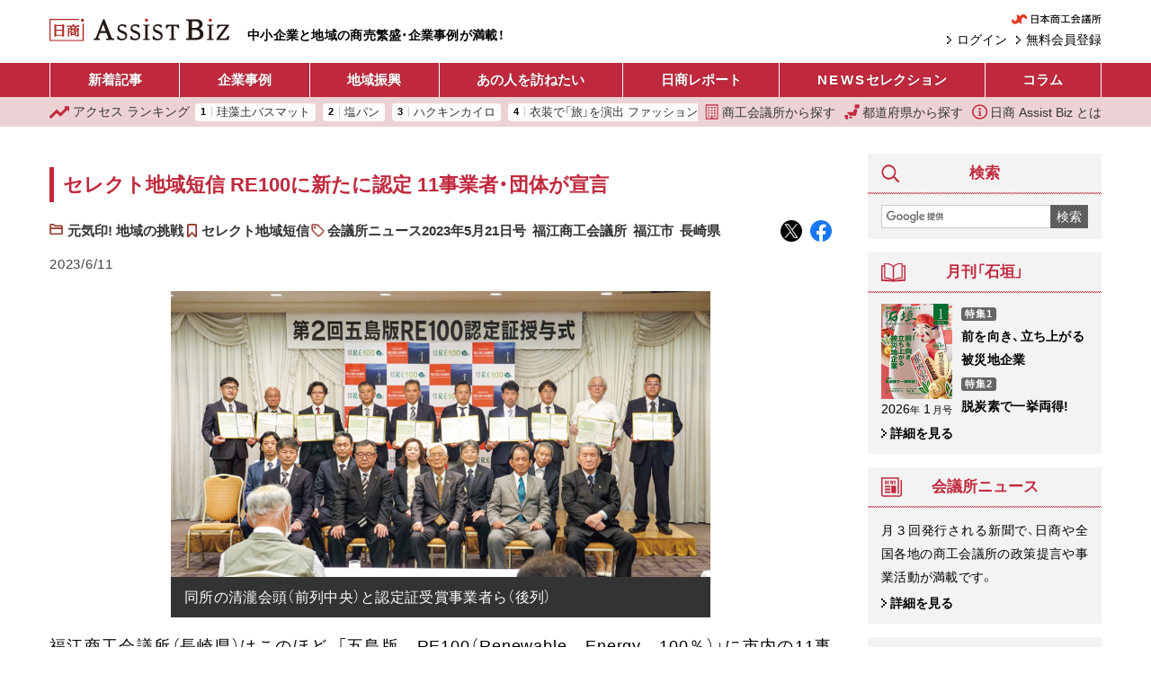

--- FILE ---
content_type: text/html; charset=UTF-8
request_url: https://ab.jcci.or.jp/article/80500/
body_size: 16462
content:
<!DOCTYPE html>
<html lang="ja">
<head prefix="og: http://ogp.me/ns# fb: http://ogp.me/ns/fb# article: http://ogp.me/ns/article#">
  <script async src="https://www.googletagmanager.com/gtag/js?id=UA-91343159-4"></script>
  <script>
    window.dataLayer = window.dataLayer || [];
    function gtag(){dataLayer.push(arguments);}
    gtag('js', new Date());

    gtag('config', 'UA-91343159-4');
  </script>
  <meta charset="utf-8">
  <meta name="viewport" content="width=device-width, initial-scale=1.0">
  <meta property="og:type" content="article">
  <meta property="og:title" content="RE100に新たに認定 11事業者・団体が宣言 長崎県　福江商工会議所 セレクト地域短信｜日商 Assist Biz">
  <meta property="og:url" content="https://ab.jcci.or.jp/article/80500/">
  <meta property="og:image" content="https://ab.jcci.or.jp/resize/800x800/20230521-6-3_fukue.png">
  <meta property="og:site_name" content="日商 Assist Biz">
  <meta property="og:description" content="福江商工会議所（長崎県）はこのほど、「五島版　RE100（Renewable　Energy　100％）」に市内の11事業者・団体を新たに認定し、今後5年以内に事業に必要な電力を風力や太陽光が主力の100％五島市産の再生可能エネルギーにする宣言を行った。「五島版　RE100」を開始した2021年度には、16事業者・団体が参加。今回、ホテル、建設会社、ゴルフ場や五島の地場産業である水産加工事業者、椿油関連事業者、IT関連事業者などの宣言により、市内で事業者・団体の参加となった。">
  <meta name="twitter:card" content="summary_large_image">
  <meta name="twitter:widgets:csp" content="on">
  <meta name="description" content="福江商工会議所（長崎県）はこのほど、「五島版　RE100（Renewable　Energy　100％）」に市内の11事業者・団体を新たに認定し、今後5年以内に事業に必要な電力を風力や太陽光が主力の100％五島市産の再生可能エネルギーにする宣言を行った。「五島版　RE100」を開始した2021年度には、16事業者・団体が参加。今回、ホテル、建設会社、ゴルフ場や五島の地場産業である水産加工事業者、椿油関連事業者、IT関連事業者などの宣言により、市内で事業者・団体の参加となった。">
    <title>RE100に新たに認定 11事業者・団体が宣言 長崎県　福江商工会議所 セレクト地域短信｜日商 Assist Biz</title>
  <link rel="preload" as="font" crossorigin href="/assets/font/YakuHanJP/YakuHanJP-Medium.woff2">
  <link rel="preload" as="font" crossorigin href="/assets/font/YakuHanJP/YakuHanJP-Light.woff2">
  <link rel="stylesheet" href="/assets/css/screen.css?v=20251117c">
  <link rel="icon" type="image/png" href="/assets/images/favicon.png">
  <link rel="canonical" href="https://ab.jcci.or.jp/article/80500/">
  <link rel="me" href="https://twitter.com/Jcci_AssistBiz">
  <script src="/assets/js/base.js?v=20250617" defer></script>
    <script type="application/ld+json">
  {"@context":"https:\/\/schema.org","@type":"NewsArticle","mainEntityOfPage":{"@type":"WebPage","@id":"https:\/\/ab.jcci.or.jp\/article\/80500\/"},"headline":"セレクト地域短信 RE100に新たに認定 11事業者・団体が宣言","datePublished":"2023-06-11T07:00:03+09:00","dateModified":"2023-06-11T07:00:03+09:00","description":"福江商工会議所（長崎県）はこのほど、「五島版　RE100（Renewable　Energy　100％）」に市内の11事業者・団体を新たに認定し、今後5年以内に事業に必要な電力を風力や太陽光が主力の100％五島市産の再生可能エネルギーにする宣言を行った。「五島版　RE100」を開始した2021年度には、16事業者・団体が参加。今回、ホテル、建設会社、ゴルフ場や五島の地場産業である水産加工事業者、椿油関連事業者、IT関連事業者などの宣言により、市内で事業者・団体の参加となった。","author":{"@type":"Organization","name":"日商 Assist Biz","url":"https:\/\/ab.jcci.or.jp\/"},"publisher":{"@type":"Organization","name":"日商 Assist Biz","url":"https:\/\/ab.jcci.or.jp\/","logo":{"@type":"ImageObject","url":"https:\/\/ab.jcci.or.jp\/assets\/images\/logo_structured_data.png"}},"isAccessibleForFree":true,"image":"https:\/\/ab.jcci.or.jp\/resize\/800x800\/20230521-6-3_fukue.png"}  </script>
    <script type="application/json" id="google_analytics_data">
  {"membership_grade":"none"}  </script>
  <svg version="1.1" xmlns="http://www.w3.org/2000/svg" style="display: none;">
  <symbol id="menu_svg_symbol" viewBox="0 0 20 20">
    <rect x="0" y="2" width="20" height="2.5" rx="1"/>
    <rect x="0" y="8.5" width="20" height="2.5" rx="1"/>
    <rect x="0" y="15" width="20" height="2.5" rx="1"/>
  </symbol>
  <symbol id="close_svg_symbol" viewBox="0 0 20 20">
    <rect x="0" y="8.5" width="20" height="2.5" transform="rotate(45 10 10)"/>
    <rect x="0" y="8.5" width="20" height="2.5" transform="rotate(-45 10 10)"/>
  </symbol>
  <symbol id="search_svg_symbol" viewBox="0 0 512 512">
    <path d="m496.87 423.84-85.357-85.358a248.124 248.124 0 0 1-15.392 21.142l-33.484-33.485-36.504 36.505 33.483 33.483a248.86 248.86 0 0 1-21.14 15.393l85.358 85.358c10.077 10.077 23.298 15.123 36.518 15.123s26.441-5.046 36.518-15.124c20.17-20.17 20.17-52.867 0-73.037z"/>
    <path d="M204.48-.201A202.63 202.63 0 0 0 1.85 202.429a202.63 202.63 0 0 0 202.63 202.62 202.63 202.63 0 0 0 202.62-202.62A202.63 202.63 0 0 0 204.48-.201zm0 58.674a143.95 143.95 0 0 1 143.95 143.95 143.95 143.95 0 0 1-143.95 143.95 143.95 143.95 0 0 1-143.95-143.95 143.95 143.95 0 0 1 143.95-143.95z"/>
  </symbol>
  <symbol id="login_svg_symbol" viewBox="0 0 512 512">
    <polygon points="237.609,331.547 271.555,365.5 347.11,289.946 381.054,256 347.11,222.054 271.555,146.5 237.609,180.453 289.164,232 0,232 0,280 289.164,280"></polygon>
    <polygon points="464,0 416,0 192,0 144,0 96,0 96,48 96,80 96,160 144,160 176,160 176,80 432,80 432,432 176,432 176,352 144,352 96,352 96,432 96,464 96,512 144,512 192,512 416,512 464,512 512,512 512,464 512,416 512,96 512,48 512,0"></polygon>
  </symbol>
  <symbol id="mypage_svg_symbol" viewBox="0 0 128 128">
    <path d="M117.232 128H10.768c0-20.431 10.458-51.296 53.232-51.296s53.232 31.055 53.232 51.296z"/>
    <circle cx="63.846" cy="37.051" r="32.907"/>
  </symbol>
  <symbol id="building_svg_symbol" viewBox="0 0 512 512">
    <path d="M49.548 0v512h412.903V0H49.548zm379.871 478.968H280.774v-99.096h-49.548v99.096H82.58V33.032h346.839v445.936z"/>
    <path d="M132.129 82.581h49.548v49.548h-49.548zm99.097 0h49.548v49.548h-49.548zm99.096 0h49.548v49.548h-49.548zm-198.193 99.097h49.548v49.548h-49.548zm99.097 0h49.548v49.548h-49.548zm99.096 0h49.548v49.548h-49.548zm-198.193 99.096h49.548v49.548h-49.548zm99.097 0h49.548v49.548h-49.548zm99.096 0h49.548v49.548h-49.548zm-198.193 99.097h49.548v49.548h-49.548zm198.193 0h49.548v49.548h-49.548z"/>
  </symbol>
  <symbol id="japan_svg_symbol" viewBox="0 0 512 512">
    <path d="M259.119 460.031c0 13.406-10.875 24.266-24.266 24.266h-51.031c-13.406 0-24.266-10.859-24.266-24.266v-11.203c0-13.406 10.859-24.266 24.266-24.266h51.031c13.391 0 24.266 10.859 24.266 24.266v11.203zM36.9 365.688h-4.266c-13.391 0-24.266 10.875-24.266 24.266v33.516c0 13.406 6.25 24.281 16.953 24.281h2.672c11.578 0 8.906 10.859 8.906 24.266v15.719C36.9 501.125 47.775 512 61.166 512H98.26c13.406 0 24.266-10.875 24.266-24.266v-97.781c0-13.391-10.859-24.266-24.266-24.266H36.9zm301.422-204.25c-11.422 0-21.297 7.969-23.703 19.125l-13.563 62.531c-2.406 11.156-12.297 19.125-23.719 19.125H125.385c-13.391 0-24.266 10.875-24.266 24.266v18.375c0 13.391 10.875 24.266 24.266 24.266h4.984c13.391 0 24.266 10.875 24.266 24.281v12.078c0 13.391 10.875 24.266 24.266 24.266h188.125c11.391 0 21.25-7.938 23.703-19.094l39.313-179.781a24.185 24.185 0 0 0-4.797-20.375 24.215 24.215 0 0 0-18.922-9.063h-68.001zm149.625-52.688c-2.188 11.422-12.172 19.688-23.844 19.688H358.588c-7.234 0-14.109-3.203-18.688-8.781-4.625-5.594-6.516-12.938-5.156-20.031l15.25-79.906C352.182 8.281 362.182 0 373.838 0h105.531a24.19 24.19 0 0 1 18.688 8.813 24.238 24.238 0 0 1 5.141 20.031l-15.251 79.906z"/>
  </symbol>
  <symbol id="info_svg_symbol" viewBox="0 0 512 512">
    <path d="M437.015 74.978C390.768 28.686 326.619-.014 256 0 185.381-.014 121.231 28.686 74.978 74.978 28.694 121.224-.015 185.381 0 256c-.015 70.612 28.694 134.762 74.978 181.015C121.231 483.314 185.381 512.008 256 512c70.619.008 134.768-28.686 181.015-74.985 46.299-46.253 75-110.403 74.985-181.015.014-70.619-28.686-134.776-74.985-181.022zM403.56 403.552c-37.851 37.798-89.866 61.112-147.56 61.12-57.694-.008-109.709-23.321-147.56-61.12C70.649 365.716 47.336 313.702 47.321 256c.014-57.702 23.328-109.716 61.119-147.552C146.291 70.649 198.306 47.343 256 47.329c57.694.014 109.709 23.32 147.56 61.119 37.791 37.836 61.104 89.851 61.119 147.552-.015 57.702-23.328 109.716-61.119 147.552z"/>
    <path d="M251.694 194.328c21.381 0 38.732-17.343 38.732-38.724 0-21.396-17.351-38.724-38.732-38.724-21.38 0-38.724 17.328-38.724 38.724 0 21.382 17.344 38.724 38.724 38.724zm47.47 168.478h-5.262c-5.387 0-9.761-4.358-9.761-9.746V216.731c0-1.79-.94-3.462-2.47-4.38a5.09 5.09 0 0 0-5.023-.142l-66.544 36.986c-19.358 9.679-10.068 21.239-2.858 20.94 7.202-.284 28.679-2.41 28.679-2.41v85.336c0 5.388-4.373 9.746-9.761 9.746h-10.336a4.892 4.892 0 0 0-4.88 4.88v21.284a4.892 4.892 0 0 0 4.88 4.881h83.336a4.888 4.888 0 0 0 4.881-4.881v-21.284a4.888 4.888 0 0 0-4.881-4.881z"/>
  </symbol>
  <symbol id="hotword_trend_icon" viewBox="0 0 38 38">
    <path d="m19 0c-1.2463 0-2.1211.87891-2.1211.87891l-15.66 15.66c-1.1713 1.1715-1.1713 3.0707 0 4.2422 1.1715 1.1713 3.0707 1.1713 4.2422 0l10.539-10.539v24.419c0 1.6569 1.3431 3 3 3s3-1.3431 3-3v-24.419l10.539 10.539c1.1715 1.1713 3.0707 1.1713 4.2422 0 1.1713-1.1715 1.1713-3.0707 0-4.2422l-15.66-15.66s-.8748-.87891-2.1211-.87891z"/>
  </symbol>
  <symbol id="ranking_svg_symbol" viewBox="0 0 31.843 31.842">
    <path fill="#c0293d" d="M31.843 7.546a1.45 1.45 0 0 0-1.453-1.475h-6.396a.447.447 0 0 0-.314.763l1.233 1.232a1.033 1.033 0 0 1 .001 1.464l-6.26 6.257a1.368 1.368 0 0 1-1.939 0l-4.039-4.039a1.271 1.271 0 0 0-1.801 0L.372 22.245a1.278 1.278 0 0 0 0 1.803L1.726 25.4a1.277 1.277 0 0 0 1.8.002l7.277-7.276a1.373 1.373 0 0 1 1.94 0l3.968 3.969c.258.256.605.399.971.399s.715-.146.973-.399l9.416-9.417a1.032 1.032 0 0 1 1.461.001l1.453 1.457a.447.447 0 0 0 .763-.308l.095-6.282z" data-original="#000000"/>
  </symbol>
</svg>
</head>
<body>
  <header>
    <div class="pc-header container-fluid">
      <h1><a href="/"><img src="/assets/images/assist_biz_logo.svg" alt="日商 Assist Biz" width="606" height="76"></a></h1>
      <p class="pc-header__tagline">
        中小企業と地域の商売繁盛・企業事例が満載！
      </p>
      <div class="pc-header__right">
        <div class="pc-header__jcci-link">
          <a href="https://www.jcci.or.jp/" target="_blank" rel="noopener"><img src="/assets/images/logo_jcci.png" alt="日本商工会議所" width="179" height="20"></a>
        </div>
        <div class="pc-header__login-link">
                    <a href="/register/">
            無料会員登録
          </a>
          <a href="/login/">
            ログイン
          </a>
                  </div>
      </div>
    </div>
    <div class="sp-header">
      <h1><a href="/"><img src="/assets/images/assist_biz_logo.svg" alt="日商 Assist Biz" width="606" height="76"></a></h1>
      <nav class="sp-header__menu">
        <button class="sp-header__menu-trigger sp-header__button">
          <svg><use href="#menu_svg_symbol"/></svg>
          <svg><use href="#close_svg_symbol"/></svg>
          <span>メニュー</span>
        </button>
        <dialog class="sp-header__menu-dialog">
          <div class="sp-header__menu-body">
            <ul class="sp-header__article-category-list">
              <li>
                <a class="text-loose" href="/">ホーム</a>
              </li>
              <li>
                <a href="/article/">新着記事</a>
              </li>
              <li>
                <a>企業事例</a>
                <ul class="sp-header__childList">
                  <li>
                    <a href="/category/business/">
                      新着記事
                    </a>
                  </li>
                                      <li>
                      <a href="/series/243/">
                        長寿企業の秘密                      </a>
                    </li>
                                      <li>
                      <a href="/series/248/">
                        こうしてヒット商品は生まれた！                      </a>
                    </li>
                                      <li>
                      <a href="/series/7489/">
                        ＤＸ成功への道しるべ                      </a>
                    </li>
                                      <li>
                      <a href="/series/40/">
                        テーマ別「商売繁盛企業」事例                      </a>
                    </li>
                                      <li>
                      <a href="/series/53/">
                        伝えていきたい日本の技                      </a>
                    </li>
                                      <li>
                      <a href="/series/875/">
                        i-BOX                      </a>
                    </li>
                                      <li>
                      <a href="/series/4140/">
                        後継経営者の100年戦略                      </a>
                    </li>
                                  </ul>
              </li>
              <li>
                <a>地域振興</a>
                <ul class="sp-header__childList">
                  <li>
                    <a href="/category/local/">
                      新着記事
                    </a>
                  </li>
                                      <li>
                      <a href="/series/236/">
                        セレクト地域短信                      </a>
                    </li>
                                      <li>
                      <a href="/series/997/">
                        YEG フラッシュ                      </a>
                    </li>
                                      <li>
                      <a href="/series/241/">
                        クローズアップ女性会                      </a>
                    </li>
                                      <li>
                      <a href="/series/40/">
                        テーマ別「地域の挑戦」事例                      </a>
                    </li>
                                      <li>
                      <a href="/series/5884/">
                        わがまち百景                      </a>
                    </li>
                                      <li>
                      <a href="/series/9/">
                        リーダーの横顔                      </a>
                    </li>
                                      <li>
                      <a href="/series/267/">
                        情熱ぴーぷる                      </a>
                    </li>
                                      <li>
                      <a href="/series/875/">
                        i-BOX                      </a>
                    </li>
                                  </ul>
              </li>
              <li>
                <a href="/series/1/">あの人をたずねたい</a>
              </li>
              <li>
                <a href="/category/report/">日商レポート</a>
              </li>
              <li>
                <a href="/category/jcci-news/"><span class="text-loose">NEWS</span> セレクション</a>
              </li>
              <li>
                <a>コラム</a>
                <ul class="sp-header__childList">
                  <li>
                    <a href="/category/column/">
                      新着記事
                    </a>
                  </li>
                  <li>
                    <a href="/series/1230/">
                      誌上セミナー
                    </a>
                  </li>
                                      <li>
                      <a href="/series/8561/">
                        改めて学ぶ容リ法                      </a>
                    </li>
                                      <li>
                      <a href="/series/8146/">
                        ここまでできる！統計データ活用                      </a>
                    </li>
                                      <li>
                      <a href="/series/7519/">
                        コンテンツツーリズムの現場から                      </a>
                    </li>
                                      <li>
                      <a href="/series/358/">
                        もらってうれしい大人の手土産                      </a>
                    </li>
                                      <li>
                      <a href="/series/266/">
                        真壁昭夫の経済底流を読み解く                      </a>
                    </li>
                                      <li>
                      <a href="/series/270/">
                        アジアの風〜ビジネスの先を読む〜                      </a>
                    </li>
                                      <li>
                      <a href="/series/282/">
                        「下町育ちの再建王」の経営指南                      </a>
                    </li>
                                      <li>
                      <a href="/series/849/">
                        今日から始める“大人”健康生活                      </a>
                    </li>
                                      <li>
                      <a href="/series/255/">
                        こんなときどうする会社の法律Q＆A                      </a>
                    </li>
                                      <li>
                      <a href="/series/38/">
                        中小企業のセキュリティー対策                      </a>
                    </li>
                                      <li>
                      <a href="/series/1887/">
                        商いの心と技                      </a>
                    </li>
                                      <li>
                      <a href="/series/65/">
                        コラム石垣                      </a>
                    </li>
                                      <li>
                      <a href="/series/301/">
                        経営トレンド豆知識                      </a>
                    </li>
                                      <li>
                      <a href="/series/27/">
                        自慢の逸品                      </a>
                    </li>
                                      <li>
                      <a href="/series/1288/">
                        まちの羅針盤                      </a>
                    </li>
                                      <li>
                      <a href="/series/7633/">
                        かんたん解説！実は身近な容器包装リサイクル                      </a>
                    </li>
                                      <li>
                      <a href="/series/193/">
                        観光土産品審査会                      </a>
                    </li>
                                  </ul>
              </li>
            </ul>
            <hr>
            <ul class="sp-header__links">
              <li>
                <a href="/cci-list/">
                  <svg><use href="#building_svg_symbol"/></svg>
                  商工会議所から探す
                </a>
              </li>
              <li>
                <a href="/prefectures">
                  <svg><use href="#japan_svg_symbol"/></svg>
                  都道府県から探す
                </a>
              </li>
              <li>
                <a href="/ranking/">
                  <svg><use href="#ranking_svg_symbol"/></svg>
                  アクセス ランキング
                </a>
              </li>
              <li>
                <a href="/about">
                  <svg><use href="#info_svg_symbol"/></svg>
                  日商 Assist Biz とは
                </a>
              </li>
            </ul>
            <div class="pbox-index sp-content mt-3 sp-header__search">
              <div class="pbox-head title-sidebox">
                <h3 class="pbox-title">
                  <svg class="icon" width="20" height="20"><use href="#search_svg_symbol"/></svg>
                  検索
                </h3>
              </div>
              <div class="pbox-index-contents">
                <form class="d-flex" method="get" action="/search/">
                  <input class="search-box__query-input" type="text" name="q" value="" placeholder=" ">
                  <button class="search-box__submit-button" type="submit">
                    検索
                  </button>
                </form>
              </div>
            </div>
            <div class="sp-header__jcci-link text-center mt-4">
              <a href="https://www.jcci.or.jp/" target="_blank" rel="noopener"><img src="/assets/images/logo_jcci.png" alt="日本商工会議所" width="179" height="20"></a>            
            </div>
          </div>
        </dialog>
      </nav>
      <nav class="sp-header__right">
        <a class="sp-header__button" href="/search/">
          <svg><use href="#search_svg_symbol"/></svg>
          <span>検索</span>
        </a>
                  <a class="sp-header__button" href="/login/">
            <svg><use href="#login_svg_symbol"/></svg>
            <span>ログイン</span>
          </a>
              </nav>
    </div>
  </header>
  <nav class="header-menu">
    <div class="container-fluid">
      <ul>
        <li>
          <a href="/article/">
            新着記事
          </a>
        </li>
        <li>
          <a href="/series/company/">
            企業事例
          </a>
          <ul>
            <li>
              <a href="/category/business/">
                新着記事
              </a>
            </li>
                          <li>
                <a href="/series/243/">
                  長寿企業の秘密                </a>
              </li>
                          <li>
                <a href="/series/248/">
                  こうしてヒット商品は生まれた！                </a>
              </li>
                          <li>
                <a href="/series/7489/">
                  ＤＸ成功への道しるべ                </a>
              </li>
                          <li>
                <a href="/series/40/">
                  テーマ別「商売繁盛企業」事例                </a>
              </li>
                          <li>
                <a href="/series/53/">
                  伝えていきたい日本の技                </a>
              </li>
                          <li>
                <a href="/series/875/">
                  i-BOX                </a>
              </li>
                          <li>
                <a href="/series/4140/">
                  後継経営者の100年戦略                </a>
              </li>
                      </ul>
        </li>
        <li>
          <a href="/series/local/">
            地域振興
          </a>
          <ul>
            <li>
              <a href="/category/local/">
                新着記事
              </a>
            </li>
                          <li>
                <a href="/series/236/">
                  セレクト地域短信                </a>
              </li>
                          <li>
                <a href="/series/997/">
                  YEG フラッシュ                </a>
              </li>
                          <li>
                <a href="/series/241/">
                  クローズアップ女性会                </a>
              </li>
                          <li>
                <a href="/series/40/">
                  テーマ別「地域の挑戦」事例                </a>
              </li>
                          <li>
                <a href="/series/5884/">
                  わがまち百景                </a>
              </li>
                          <li>
                <a href="/series/9/">
                  リーダーの横顔                </a>
              </li>
                          <li>
                <a href="/series/267/">
                  情熱ぴーぷる                </a>
              </li>
                          <li>
                <a href="/series/875/">
                  i-BOX                </a>
              </li>
                      </ul>
        </li>
        <li>
          <a href="/series/1/">
            あの人を訪ねたい
          </a>
        </li>
        <li>
          <a href="/category/report/">
            日商レポート
          </a>
        </li>
        <li>
          <a href="/category/jcci-news/">
            <span class="text-loose">NEWS</span> セレクション
          </a>
        </li>
        <li>
          <a href="/column/">
            コラム
          </a>
          <ul class="header-menu__column-submenu">
            <li>
              <a href="/category/column/">
                新着記事
              </a>
            </li>
            <li>
              <a href="/series/1230/">
                誌上セミナー
              </a>
            </li>
                          <li>
                <a href="/series/8561/">
                  改めて学ぶ容リ法                </a>
              </li>
                          <li>
                <a href="/series/8146/">
                  ここまでできる！統計データ活用                </a>
              </li>
                          <li>
                <a href="/series/7519/">
                  コンテンツツーリズムの現場から                </a>
              </li>
                          <li>
                <a href="/series/358/">
                  もらってうれしい大人の手土産                </a>
              </li>
                          <li>
                <a href="/series/266/">
                  真壁昭夫の経済底流を読み解く                </a>
              </li>
                          <li>
                <a href="/series/270/">
                  アジアの風〜ビジネスの先を読む〜                </a>
              </li>
                          <li>
                <a href="/series/282/">
                  「下町育ちの再建王」の経営指南                </a>
              </li>
                          <li>
                <a href="/series/849/">
                  今日から始める“大人”健康生活                </a>
              </li>
                          <li>
                <a href="/series/255/">
                  こんなときどうする会社の法律Q＆A                </a>
              </li>
                          <li>
                <a href="/series/38/">
                  中小企業のセキュリティー対策                </a>
              </li>
                          <li>
                <a href="/series/1887/">
                  商いの心と技                </a>
              </li>
                          <li>
                <a href="/series/65/">
                  コラム石垣                </a>
              </li>
                          <li>
                <a href="/series/301/">
                  経営トレンド豆知識                </a>
              </li>
                          <li>
                <a href="/series/27/">
                  自慢の逸品                </a>
              </li>
                          <li>
                <a href="/series/1288/">
                  まちの羅針盤                </a>
              </li>
                          <li>
                <a href="/series/7633/">
                  かんたん解説！実は身近な容器包装リサイクル                </a>
              </li>
                          <li>
                <a href="/series/193/">
                  観光土産品審査会                </a>
              </li>
                      </ul>
        </li>
      </ul>
    </div>
  </nav>
  <nav class="header-menu2">
    <div class="header-menu2__tagline">
      中小企業と地域の商売繁盛・企業事例が満載！
    </div>
    <div class="container-fluid">
      <div class="header-menu2__ranking">
        <a href="/ranking/">
          <svg><use href="#ranking_svg_symbol"/></svg>
          <span class="d-none d-sm-inline-block">アクセス</span> ランキング
        </a>
        <div class="header-menu2__ranking-scroller">
          <ol>
                        <li>
              <a href="/article/20500/">
                珪藻土バスマット              </a>
            </li>
                        <li>
              <a href="/article/19053/">
                塩パン              </a>
            </li>
                        <li>
              <a href="/article/73310/">
                ハクキンカイロ              </a>
            </li>
                        <li>
              <a href="/article/121110/">
                衣装で「旅」を演出 ファッションショー好評              </a>
            </li>
                        <li>
              <a href="/article/121108/">
                金融機関などと連携協定 11団体で事業承継支援              </a>
            </li>
                        <li>
              <a href="/article/121112/">
                バイカーに情報発信 市内周遊推進へ協定締結              </a>
            </li>
                        <li>
              <a href="/article/119912/">
                友好都市の輪島を支援する チャリティーパーティー開催              </a>
            </li>
                        <li>
              <a href="/article/106637/">
                松丸 奨              </a>
            </li>
                        <li>
              <a href="/article/119904/">
                アレンジレシピは無限大「一藻百味」              </a>
            </li>
                        <li>
              <a href="/article/119882/">
                レストランかまくら村              </a>
            </li>
                      </ol>
        </div>
      </div>

      <div class="header-menu2__links">
        <a href="/cci-list/">
          <svg><use href="#building_svg_symbol"/></svg>
          商工会議所から探す
        </a>
        <a href="/prefectures">
          <svg><use href="#japan_svg_symbol"/></svg>
          都道府県から探す
        </a>
        <a href="/about">
          <svg><use href="#info_svg_symbol"/></svg>
          日商 Assist Biz とは
        </a>
      </div>
    </div>
  </nav>
    <nav class="side-share-buttons">
    <a class="side-share-buttons__link" href="https://twitter.com/intent/tweet?text=%E3%82%BB%E3%83%AC%E3%82%AF%E3%83%88%E5%9C%B0%E5%9F%9F%E7%9F%AD%E4%BF%A1%20RE100%E3%81%AB%E6%96%B0%E3%81%9F%E3%81%AB%E8%AA%8D%E5%AE%9A%2011%E4%BA%8B%E6%A5%AD%E8%80%85%E3%83%BB%E5%9B%A3%E4%BD%93%E3%81%8C%E5%AE%A3%E8%A8%80%20%E9%95%B7%E5%B4%8E%E7%9C%8C%E3%80%80%E7%A6%8F%E6%B1%9F%E5%95%86%E5%B7%A5%E4%BC%9A%E8%AD%B0%E6%89%80%EF%BC%8F%E6%97%A5%E5%95%86AssistBiz%20https%3A%2F%2Fab.jcci.or.jp%2Farticle%2F80500%2F%20%40Jcci_AssistBiz" target="_blank" rel="noopener" data-ga-click-event="{&quot;event&quot;:&quot;share&quot;,&quot;category&quot;:&quot;twitter&quot;,&quot;label&quot;:&quot;RE100\u306b\u65b0\u305f\u306b\u8a8d\u5b9a 11\u4e8b\u696d\u8005\u30fb\u56e3\u4f53\u304c\u5ba3\u8a00 \u9577\u5d0e\u770c\u3000\u798f\u6c5f\u5546\u5de5\u4f1a\u8b70\u6240 \u30bb\u30ec\u30af\u30c8\u5730\u57df\u77ed\u4fe1\uff5c\u65e5\u5546 Assist Biz&quot;,&quot;page_will_unload&quot;:false}">
      <img src="/assets/images/share/x.svg" alt="Twitter でポスト" width="32" height="32">
    </a>
    <a class="side-share-buttons__link" href="https://www.facebook.com/dialog/share?app_id=270100251840792&amp;display=popup&amp;href=https%3A%2F%2Fab.jcci.or.jp%2Farticle%2F80500%2F" target="_blank" rel="noopener" data-ga-click-event="{&quot;event&quot;:&quot;share&quot;,&quot;category&quot;:&quot;facebook&quot;,&quot;label&quot;:&quot;RE100\u306b\u65b0\u305f\u306b\u8a8d\u5b9a 11\u4e8b\u696d\u8005\u30fb\u56e3\u4f53\u304c\u5ba3\u8a00 \u9577\u5d0e\u770c\u3000\u798f\u6c5f\u5546\u5de5\u4f1a\u8b70\u6240 \u30bb\u30ec\u30af\u30c8\u5730\u57df\u77ed\u4fe1\uff5c\u65e5\u5546 Assist Biz&quot;,&quot;page_will_unload&quot;:false}">
      <img src="/assets/images/share/facebook.svg" alt="Facebook でシェア" width="32" height="32">
    </a>
  </nav>
    <div class="container-fluid">
    <div class="contents-wrapper">
      <main class="main-col">
                <div class="mb-3">
                  </div>
        <section class="main-contents">
  <div class="pbox article article--category-local">
    <div class="pbox-inner">
      <div class="pbox-contents">
        <h1 class="h1">
          セレクト地域短信 RE100に新たに認定 11事業者・団体が宣言        </h1>
        <div class="article-meta">
          <div class="article-taxonomies">
                        <div class="cat-1">
              <a href="/category/local/">
                元気印! 地域の挑戦              </a>
            </div>
            
                        <div class="cat-2">
              <a href="/series/236/">
                セレクト地域短信              </a>
            </div>
            
                        <div class="tags">
                            <a href="/tag/6255/">
                会議所ニュース2023年5月21日号              </a>
                            <a href="/tag/1844/">
                福江商工会議所              </a>
                            <a href="/tag/6532/">
                福江市              </a>
                            <a href="/tag/299/">
                長崎県              </a>
                          </div>
                      </div>

          <div class="artcile-shares-small">
            <a href="https://twitter.com/intent/tweet?text=%E3%82%BB%E3%83%AC%E3%82%AF%E3%83%88%E5%9C%B0%E5%9F%9F%E7%9F%AD%E4%BF%A1%20RE100%E3%81%AB%E6%96%B0%E3%81%9F%E3%81%AB%E8%AA%8D%E5%AE%9A%2011%E4%BA%8B%E6%A5%AD%E8%80%85%E3%83%BB%E5%9B%A3%E4%BD%93%E3%81%8C%E5%AE%A3%E8%A8%80%20%E9%95%B7%E5%B4%8E%E7%9C%8C%E3%80%80%E7%A6%8F%E6%B1%9F%E5%95%86%E5%B7%A5%E4%BC%9A%E8%AD%B0%E6%89%80%EF%BC%8F%E6%97%A5%E5%95%86AssistBiz%20https%3A%2F%2Fab.jcci.or.jp%2Farticle%2F80500%2F%20%40Jcci_AssistBiz" target="_blank" rel="noopener" data-ga-click-event="{&quot;event&quot;:&quot;share&quot;,&quot;category&quot;:&quot;twitter&quot;,&quot;label&quot;:&quot;RE100\u306b\u65b0\u305f\u306b\u8a8d\u5b9a 11\u4e8b\u696d\u8005\u30fb\u56e3\u4f53\u304c\u5ba3\u8a00 \u9577\u5d0e\u770c\u3000\u798f\u6c5f\u5546\u5de5\u4f1a\u8b70\u6240 \u30bb\u30ec\u30af\u30c8\u5730\u57df\u77ed\u4fe1&quot;,&quot;page_will_unload&quot;:false}">
              <img src="/assets/images/share/x.svg" alt="X でポスト" width="24" height="24">
            </a>
            <a href="https://www.facebook.com/dialog/share?app_id=270100251840792&amp;display=popup&amp;href=https%3A%2F%2Fab.jcci.or.jp%2Farticle%2F80500%2F" target="_blank" rel="noopener" data-ga-click-event="{&quot;event&quot;:&quot;share&quot;,&quot;category&quot;:&quot;facebook&quot;,&quot;label&quot;:&quot;RE100\u306b\u65b0\u305f\u306b\u8a8d\u5b9a 11\u4e8b\u696d\u8005\u30fb\u56e3\u4f53\u304c\u5ba3\u8a00 \u9577\u5d0e\u770c\u3000\u798f\u6c5f\u5546\u5de5\u4f1a\u8b70\u6240 \u30bb\u30ec\u30af\u30c8\u5730\u57df\u77ed\u4fe1&quot;,&quot;page_will_unload&quot;:false}">
              <img src="/assets/images/share/facebook.svg" alt="Facebook でシェア" width="24" height="24">
            </a>
          </div>

          <div class="article-posted-at">
            <time datetime="2023-06-11T07:00:03+09:00">
              2023/6/11            </time>
          </div>
        </div>
        <div class="article__body">
          <div class="article-image-slide"><div class="d-flex"><figure><img src="https://ab.jcci.or.jp/resize/800x800/20230521-6-3_fukue.png" alt=""><figcaption>同所の清瀧会頭（前列中央）と認定証受賞事業者ら（後列）</figcaption></figure></div></div><p>福江商工会議所（長崎県）はこのほど、「五島版　RE100（Renewable　Energy　100％）」に市内の11事業者・団体を新たに認定し、今後5年以内に事業に必要な電力を風力や太陽光が主力の100％五島市産の再生可能エネルギーにする宣言を行った。「五島版　RE100」を開始した2021年度には、16事業者・団体が参加。今回、ホテル、建設会社、ゴルフ場や五島の地場産業である水産加工事業者、椿油関連事業者、IT関連事業者などの宣言により、市内で27事業者・団体の参加となった。</p>
<p>11事業者・団体の基準年（21もしくは22年度）1年間の電力消費実績は約1・6ギガワット、CO₂排出量は674トン。五島市に本社を置く小売電気事業者、五島市民電力株式会社から再生可能エネルギー発電由来のJ‐クレジット（温室効果ガスの排出削減量や吸収量を「クレジット」として国が認証する制度）または非化石証書を割り当てた五島産電気の供給を受けることで、電力由来のCO₂排出量をゼロにしていく。</p>
<p>4月27日に行われた第2回五島版RE100認定証授与式で同所の清瀧誠司会頭は、「この認定を機会に脱炭素化を企業のイメージアップの一つとしてPRし、企業活動に活用してほしい。これからも取り組みを広く周知し、1社1社の認定を継続的に行っていきたい」と話す。</p>
<p>詳細は、<a href="https://www.fukue-cci.org/contents/goto_re100/">https://www.fukue-cci.org/contents/goto_re100/</a>を参照。</p>
        </div>
      </div>
    </div>

      </div>
  
    <div class="main-share-buttons mb-4">
    <strong class="main-share-buttons__header">この記事をシェアする</strong>
    <a class="main-share-buttons__link" href="https://twitter.com/intent/tweet?text=%E3%82%BB%E3%83%AC%E3%82%AF%E3%83%88%E5%9C%B0%E5%9F%9F%E7%9F%AD%E4%BF%A1%20RE100%E3%81%AB%E6%96%B0%E3%81%9F%E3%81%AB%E8%AA%8D%E5%AE%9A%2011%E4%BA%8B%E6%A5%AD%E8%80%85%E3%83%BB%E5%9B%A3%E4%BD%93%E3%81%8C%E5%AE%A3%E8%A8%80%20%E9%95%B7%E5%B4%8E%E7%9C%8C%E3%80%80%E7%A6%8F%E6%B1%9F%E5%95%86%E5%B7%A5%E4%BC%9A%E8%AD%B0%E6%89%80%EF%BC%8F%E6%97%A5%E5%95%86AssistBiz%20https%3A%2F%2Fab.jcci.or.jp%2Farticle%2F80500%2F%20%40Jcci_AssistBiz" target="_blank" rel="noopener" data-ga-click-event="{&quot;event&quot;:&quot;share&quot;,&quot;category&quot;:&quot;twitter&quot;,&quot;label&quot;:&quot;RE100\u306b\u65b0\u305f\u306b\u8a8d\u5b9a 11\u4e8b\u696d\u8005\u30fb\u56e3\u4f53\u304c\u5ba3\u8a00 \u9577\u5d0e\u770c\u3000\u798f\u6c5f\u5546\u5de5\u4f1a\u8b70\u6240 \u30bb\u30ec\u30af\u30c8\u5730\u57df\u77ed\u4fe1&quot;,&quot;page_will_unload&quot;:false}">
      <img src="/assets/images/share/x.svg" alt="X でポスト" width="32" height="32">
    </a>
    <a class="main-share-buttons__link" href="https://www.facebook.com/dialog/share?app_id=270100251840792&amp;display=popup&amp;href=https%3A%2F%2Fab.jcci.or.jp%2Farticle%2F80500%2F" target="_blank" rel="noopener" data-ga-click-event="{&quot;event&quot;:&quot;share&quot;,&quot;category&quot;:&quot;facebook&quot;,&quot;label&quot;:&quot;RE100\u306b\u65b0\u305f\u306b\u8a8d\u5b9a 11\u4e8b\u696d\u8005\u30fb\u56e3\u4f53\u304c\u5ba3\u8a00 \u9577\u5d0e\u770c\u3000\u798f\u6c5f\u5546\u5de5\u4f1a\u8b70\u6240 \u30bb\u30ec\u30af\u30c8\u5730\u57df\u77ed\u4fe1&quot;,&quot;page_will_unload&quot;:false}">
      <img src="/assets/images/share/facebook.svg" alt="Facebook でシェア" width="32" height="32">
    </a>
  </div>
    
    
    <div class="pankuzu">
  <ol class="pankuzu-list" itemscope itemtype="http://schema.org/BreadcrumbList">
    <li itemprop="itemListElement" itemscope itemtype="http://schema.org/ListItem">
      <a itemprop="item" href="/"><span itemprop="name">HOME</span></a>
      <meta itemprop="position" content="1" />
    </li>
        <li itemprop="itemListElement" itemscope itemtype="http://schema.org/ListItem">
      <a itemprop="item" href="/category/local/">
        <span itemprop="name">
          元気印! 地域の挑戦        </span>
      </a>
      <meta itemprop="position" content="2" />
    </li>
      </ol>
</div>
  <div class="pankuzu">
  <ol class="pankuzu-list" itemscope itemtype="http://schema.org/BreadcrumbList">
    <li itemprop="itemListElement" itemscope itemtype="http://schema.org/ListItem">
      <a itemprop="item" href="/"><span itemprop="name">HOME</span></a>
      <meta itemprop="position" content="1" />
    </li>
        <li itemprop="itemListElement" itemscope itemtype="http://schema.org/ListItem">
      <a itemprop="item" href="/series/236/">
        <span itemprop="name">
          セレクト地域短信        </span>
      </a>
      <meta itemprop="position" content="2" />
    </li>
      </ol>
</div>
  </section>

<div class="pc-bnr d-none d-md-block">
  <a href="https://www.kentei.ne.jp/" target="_blank" rel="noopener" data-ga-click-event="{&quot;event&quot;:&quot;click&quot;,&quot;category&quot;:&quot;ad&quot;,&quot;label&quot;:&quot;kentei-202004&quot;,&quot;page_will_unload&quot;:false}">
    <picture>
      <source media="(max-width: 767.98px)" srcset="/assets/images/empty.svg">
      <img src="/assets/images/pr/kentei_pc.webp" alt="9,000万人の受験実績を誇る産業界の信頼ブランド 商工会議所の検定試験" width="728" height="90" class="w-100">
    </picture>
  </a>
</div>
<div class="sp-bnr">
  <a href="https://www.jtua.or.jp/" target="_blank" rel="noopener" data-ga-click-event="{&quot;event&quot;:&quot;click&quot;,&quot;category&quot;:&quot;ad&quot;,&quot;label&quot;:&quot;jtua-202311&quot;,&quot;page_will_unload&quot;:false}">
    <picture>
      <source media="(min-width: 768px)" srcset="/assets/images/empty.svg">
      <img src="/assets/images/banner_jtua.webp" alt="公益財団法人 日本電信電話ユーザ協会「ICT活用推進事業」「電話応対教育事業」により、「情報リテラシーの向上」と「CS経営の推進」をお手伝いします。全国４７各都道府県 各支部 地域に密着した活動を行っています" width="710" height="110">
    </picture>
  </a>
</div>

<div class="mt-5">
    <section class="btm-content">
    <h1>次の記事</h1>
    <div class="article-list">
      <a class="article-list__item mb-4" href="/article/80538/">
  <div class="row">
    <div class="col-4 col-md-3">
      <div class="article-list__thumbnail thumbnail-outer">
        <img src="https://ab.jcci.or.jp/media/20230521-7-1_ichinomiya2-300x200.jpg" alt="" width="300" height="200">      </div>
    </div>
    <div class="col-8 col-md-9">
      <h3 class="article-list__title">
        セレクト地域短信 「一宮モーニング」が高評価 知財功労賞を受賞              </h3>
      <div class="article-list__lead">愛知県　一宮商工会議所</div>
      <div class="article-list__excerpt d-none d-lg-block">
        <p>一宮商工会議所（愛知県）はこのほど、同所が普及活動に取り組む「一宮モーニング」が評価され、「令和5年度知財功労賞　特許庁長官表彰」を受賞し...</p>
      </div>
    </div>
  </div>
</a>
    </div>
  </section>
  
    <section class="btm-content">
    <h1>前の記事</h1>
    <div class="article-list">
      <a class="article-list__item mb-4" href="/article/80508/">
  <div class="row">
    <div class="col-4 col-md-3">
      <div class="article-list__thumbnail thumbnail-outer">
        <img src="https://ab.jcci.or.jp/media/20230521-6-4_toyokawa1-300x233.jpg" alt="" width="300" height="233">      </div>
    </div>
    <div class="col-8 col-md-9">
      <h3 class="article-list__title">
        セレクト地域短信 「豊穣屋」で特産品PR イオンモール内に出店              </h3>
      <div class="article-list__lead">愛知県　豊川商工会議所</div>
      <div class="article-list__excerpt d-none d-lg-block">
        <p>豊川商工会議所（愛知県）は、地域応援セレクトショップ「豊穣屋～HOUJOU‐YA toyokawa no megumi」を、4月4日にグランドオープンしたイオンモール...</p>
      </div>
    </div>
  </div>
</a>
    </div>
  </section>
  
    <section class="btm-content">
    <h1>関連記事</h1>
    <div class="article-list">
            <a class="article-list__item mb-4" href="/article/121112/">
  <div class="row">
    <div class="col-4 col-md-3">
      <div class="article-list__thumbnail thumbnail-outer">
        <img src="/assets/images/noimg2.png" alt="" width="256" height="187">      </div>
    </div>
    <div class="col-8 col-md-9">
      <h3 class="article-list__title">
        セレクト地域短信 バイカーに情報発信 市内周遊推進へ協定締結              </h3>
      <div class="article-list__lead">千葉県　佐倉商工会議所</div>
      <div class="article-list__excerpt d-none d-lg-block">
        <p>佐倉商工会議所（千葉県）は10月1日、バイク用部品・用品の企画、開発、販売を行うデイトナと「観光パートナー協定」を締結した。同協定は、バイク...</p>
      </div>
    </div>
  </div>
</a>
            <a class="article-list__item mb-4" href="/article/121110/">
  <div class="row">
    <div class="col-4 col-md-3">
      <div class="article-list__thumbnail thumbnail-outer">
        <img src="https://ab.jcci.or.jp/media/20260101-15-3_miyakojima-300x147.jpg" alt="" width="300" height="147">      </div>
    </div>
    <div class="col-8 col-md-9">
      <h3 class="article-list__title">
        セレクト地域短信 衣装で「旅」を演出 ファッションショー好評              </h3>
      <div class="article-list__lead">沖縄県　宮古島商工会議所女性会</div>
      <div class="article-list__excerpt d-none d-lg-block">
        <p>宮古島商工会議所（沖縄県）女性会は11月3日、「第48回宮古の産業まつり」内でファッションショーを開催した。今回で4回目となる同イベントは、自...</p>
      </div>
    </div>
  </div>
</a>
            <a class="article-list__item mb-4" href="/article/121108/">
  <div class="row">
    <div class="col-4 col-md-3">
      <div class="article-list__thumbnail thumbnail-outer">
        <img src="https://ab.jcci.or.jp/media/20260101-15-2_komatsu-300x206.jpg" alt="" width="300" height="206">      </div>
    </div>
    <div class="col-8 col-md-9">
      <h3 class="article-list__title">
        セレクト地域短信 金融機関などと連携協定 11団体で事業承継支援              </h3>
      <div class="article-list__lead">石川県　小松商工会議所</div>
      <div class="article-list__excerpt d-none d-lg-block">
        <p>小松商工会議所（石川県）は11月4日、小松市、中小企業支援機関、金融機関と「中小企業等支援及び地域経済活性化に関する連携協定」を締結した。同...</p>
      </div>
    </div>
  </div>
</a>
          </div>

    <div class="sp-bnr">
      <a href="https://www.kentei.ne.jp/" target="_blank" rel="noopener" data-ga-click-event="{&quot;event&quot;:&quot;click&quot;,&quot;category&quot;:&quot;ad&quot;,&quot;label&quot;:&quot;kentei-202004&quot;,&quot;page_will_unload&quot;:false}">
        <picture>
          <source media="(min-width: 768px)" srcset="/assets/images/empty.svg">
          <img src="/assets/images/pr/kentei_sp.webp" alt="9,000万人の受験実績を誇る産業界の信頼ブランド 商工会議所の検定試験" width="640" height="100">
        </picture>
      </a>
    </div>
  </section>
  </div>

<script>
  window.addEventListener("DOMContentLoaded", function() {
    Array.prototype.forEach.call(document.querySelectorAll(".article-image-slide"), function(slide) {
      var first_button = slide.querySelector("nav button")
      if (first_button) {
        first_button.classList.add("active")
      }
      Array.prototype.forEach.call(slide.querySelectorAll("nav button"), function(button) {
        button.addEventListener("click", function() {
          var active_button = slide.querySelector("nav button.active")
          active_button.classList.remove("active")
          button.classList.add("active")
          slide.querySelector("figure img").src = button.dataset.imageUrl
          slide.querySelector("figcaption").innerHTML = button.querySelector("img").alt
        })
      })
    })
  })
  window.addEventListener("DOMContentLoaded", function() {
    var is_external = new RegExp("^(https?|//)")
    Array.prototype.forEach.call(document.querySelectorAll(".main-contents .pbox-contents a"), function(a) {
      if (a.getAttribute("href").match(is_external)) {
        a.setAttribute("target", "_blank")
        a.setAttribute("rel", "noopener nofollow")
      }
    })
  })
</script>
      </main>

      <aside class="side-col">
                <div class="pbox-index mb-3">
          <div class="pbox-head title-sidebox">
            <h3 class="pbox-title">
              <svg class="icon" xmlns="http://www.w3.org/2000/svg" width="20" height="20" viewBox="0 0 14.89 14.71">
                <path d="M10.9 9.91a.8.8 0 0 0-.58.23.8.8 0 0 0 0 1.14l3.2 3.2a.8.8 0 0 0 1.14 0 .8.8 0 0 0 0-1.14l-3.2-3.2a.8.8 0 0 0-.57-.23zM6.25 0a6.27 6.27 0 0 0 0 12.52A6.27 6.27 0 0 0 6.26 0zm0 1.6a4.65 4.65 0 0 1 4.66 4.66 4.65 4.65 0 0 1-4.66 4.66A4.65 4.65 0 0 1 1.6 6.26 4.65 4.65 0 0 1 6.26 1.6z"/>
              </svg>
              検索
            </h3>
          </div>
          <div class="pbox-index-contents">
            <form class="d-flex" method="get" action="/search/">
              <input class="search-box__query-input" type="text" name="q" value="" placeholder=" ">
              <button class="search-box__submit-button" type="submit">
                検索
              </button>
            </form>
          </div>
        </div>

        <div class="pbox-index mb-3">
          <div class="pbox-head title-sidebox">
            <h3 class="pbox-title">
              <svg class="icon" xmlns="http://www.w3.org/2000/svg" viewBox="0 0 100.6 76" width="27">
                <path d="M88.85 8.57V1.66c0-.44-.18-.86-.49-1.17S87.63 0 87.19 0H73.52c-8.73.893-18.377 6.048-23.23 12C44.654 5.47 34.549.583 27.05 0H13.38a1.676 1.676 0 0 0-1.66 1.66v6.91H0v63.29l45.82 2.76V76h8.96v-1.38l45.82-2.76V8.57zM5.54 65.4V14.01h6.2V60.8c.126 1.117.791 1.399 1.66 1.67 10.511-.715 22.036.844 30 6.55-12.528-3.38-26.308-3.332-37.86-3.62zm41.68.58c-12.714-7.787-16.869-8.25-30.75-8.25V4.74h10.61c7.599 1.678 16.339 4.664 20.13 11.21v50.03zm6.15 0V15.96C58.43 9.825 66.033 5.312 73.51 4.74h10.6v52.99H73.5c-7.38.639-14.937 4.325-20.14 8.26zm41.68-.64c-13.568.034-26.186.48-38.43 4.1 5.133-3.582 10.99-6.513 16.89-6.98h13.67c.44 0 .86-.18 1.17-.49s.49-.73.49-1.18V14.01h6.2v51.34z"/>
              </svg>
              月刊「石垣」
            </h3>
          </div>
          <div class="pbox-index-contents">
                        <div class="d-flex">
              <div style="margin-right: 10px;">
                <picture class="ishigaki-cover-image">
                  <source srcset="/assets/images/ishigaki_cover/202601_150w.webp" type="image/webp" media="(min-width: 768px)">
                  <img src="/assets/images/ishigaki_cover/202601_300w.webp" alt="" width="300" height="400">
                </picture>
                <div class="mb-1 text-nowrap text-center" style="font-size: 14px;">
                  2026<small>年</small>
                  <span class="text-loose">1</span><small>月号</small>
                </div>
              </div>
              <div style="margin-top: -.25em;">
                <p class="font-weight-bold m-0">
                  <span class="ishigaki-featured-badge">特集1</span><br>
                  前を向き、立ち上がる被災地企業                </p>
                <p class="font-weight-bold m-0">
                  <span class="ishigaki-featured-badge">特集2</span><br>
                  脱炭素で一挙両得!                </p>
              </div>
            </div>
            <div class="comment d-none">
              <p class="icon-hand">最新号を紙面で<span class="d-inline-block">読める！</span></p>
            </div>
            <a href="/ishigaki/" class="arrow-link font-weight-bold">詳細を見る</a>
          </div>
        </div>

        <div class="pbox-index mb-3">
          <div class="pbox-head title-sidebox">
            <h3 class="pbox-title">
              <svg class="icon" xmlns="http://www.w3.org/2000/svg" width="23" height="23" viewBox="0 0 23.28 21.7">
                <path d="M3.97 12.43h6.35v1.85H3.97zm0 3.17h6.35v1.86H3.97zm0-6.35h6.35v1.86H3.97zm7.4 0h5.3v8.47h-5.3zm4.08-1.56q-.34 0-.6-.14-.26-.13-.4-.37-.14-.25-.14-.57v-.17l.01-.05.06-.02h.67q.03 0 .05.02.02.02.02.05v.13q0 .18.1.3.1.1.23.1.14 0 .24-.1.1-.1.1-.28 0-.17-.13-.3-.11-.12-.45-.37-.3-.21-.48-.38t-.31-.4q-.13-.24-.13-.56 0-.5.31-.8.31-.3.82-.3.52 0 .83.3.32.32.32.83v.14q0 .03-.02.05-.02.02-.05.02h-.68q-.03 0-.05-.02-.02-.02-.02-.05v-.16q0-.18-.1-.29-.08-.11-.23-.11-.14 0-.23.1-.08.1-.08.29 0 .17.1.3.12.14.45.39.36.27.55.44.18.16.28.37.1.2.1.48 0 .52-.3.82-.33.3-.84.3zm-4.56-.05q-.06 0-.07-.06l-.8-3.98v-.02q0-.06.06-.06h.72q.07 0 .08.07l.33 2.12q0 .02.02.02l.02-.02.31-2.12q.01-.07.08-.07h.6q.07 0 .07.07l.35 2.12q0 .02.02.02l.01-.02.3-2.12q.01-.07.08-.07h.7q.07 0 .06.08l-.75 3.98q0 .06-.07.06h-.64q-.07 0-.08-.06l-.34-2.18q0-.02-.02-.02l-.02.02-.31 2.18q0 .06-.08.06zM9.48 4.17q0 .03-.03.05-.01.02-.04.02H8.18q-.03 0-.03.03v.93q0 .02.03.02h.7q.03 0 .05.03l.02.04v.58l-.02.05q-.02.02-.05.02h-.7q-.03 0-.03.03v.93q0 .03.03.03H9.4q.03 0 .04.02.03.02.03.05v.57q0 .03-.03.05-.01.02-.04.02H7.39q-.03 0-.05-.02-.02-.02-.02-.05V3.6q0-.03.02-.05.02-.03.05-.03H9.4q.03 0 .04.03.03.02.03.05zM5.7 3.6q0-.03.02-.05.02-.03.05-.03h.69q.02 0 .04.03.03.02.03.05v3.97q0 .03-.03.05l-.04.02h-.78q-.06 0-.08-.06l-.73-2.27q0-.02-.02-.02l-.01.02v2.26q0 .03-.02.05-.02.02-.05.02H4.1q-.03 0-.05-.02-.02-.02-.02-.05V3.6q0-.03.02-.05.02-.03.05-.03h.77q.06 0 .08.06l.73 2.28q0 .02.02.02t.02-.03zM0 0v19.3c0 .68.33 1.23.75 1.64.42.42.96.75 1.63.75H20.9a2.3 2.3 0 0 0 1.64-.75c.42-.41.74-.96.74-1.63V2.64H21.7v16.67c0 .08-.1.32-.28.51a.99.99 0 0 1-.52.28H2.38a.99.99 0 0 1-.51-.28.98.98 0 0 1-.28-.51V1.58h16.93v16.67h1.59V-.01z"/>
              </svg>
              会議所ニュース
            </h3>
          </div>
          <div class="pbox-index-contents" style="text-align: justify;">
            <p>月３回発行される新聞で、日商や全国各地の商工会議所の政策提言や事業活動が満載です。</p>
            <div class="comment d-none">
              <p class="icon-hand">最新号を紙面で<span class="d-inline-block">読める！</span></p>
            </div>
            <a href="/ccinews/" class="arrow-link font-weight-bold">詳細を見る</a>
          </div>
        </div>

        
        <div class="pbox-index access-ranking-widget mb-3">
  <div class="pbox-head">
    <h3 class="pbox-title">
      <svg class="icon" xmlns="http://www.w3.org/2000/svg" viewBox="0 0 31.843 31.842" width="23" height="23">
        <use href="#ranking_svg_symbol"/>
      </svg>
      アクセス ランキング
    </h3>
  </div>
  <div class="pbox-index-contents">
    <div class="access-ranking-widget__periods mb-3">
      <button class="--active" data-tab-for="#access-ranking-widget-24h">24<small>時間</small></button>
      <button data-tab-for="#access-ranking-widget-7d">7<small>日間</small></button>
    </div>
    <div class="access-ranking-widget__list" id="access-ranking-widget-24h">
      <ol>
                <li>
          <a href="/article/20500/">
            珪藻土バスマット          </a>
        </li>
                <li>
          <a href="/article/19053/">
            塩パン          </a>
        </li>
                <li>
          <a href="/article/73310/">
            ハクキンカイロ          </a>
        </li>
                <li>
          <a href="/article/121110/">
            衣装で「旅」を演出 ファッションショー好評          </a>
        </li>
                <li>
          <a href="/article/121108/">
            金融機関などと連携協定 11団体で事業承継支援          </a>
        </li>
                <li>
          <a href="/article/121112/">
            バイカーに情報発信 市内周遊推進へ協定締結          </a>
        </li>
                <li>
          <a href="/article/119912/">
            友好都市の輪島を支援する チャリティーパーティー開催          </a>
        </li>
                <li>
          <a href="/article/106637/">
            松丸 奨          </a>
        </li>
                <li>
          <a href="/article/119904/">
            アレンジレシピは無限大「一藻百味」          </a>
        </li>
                <li>
          <a href="/article/119882/">
            レストランかまくら村          </a>
        </li>
              </ol>
      <b><a class="arrow-link" href="/ranking/">続きを見る</a></b>
    </div>
    <div class="access-ranking-widget__list d-none" id="access-ranking-widget-7d">
      <ol>
                <li>
          <a href="/article/757/">
            山本寛斎          </a>
        </li>
                <li>
          <a href="/article/104249/">
            河北 裕介          </a>
        </li>
                <li>
          <a href="/article/577/">
            五味太郎          </a>
        </li>
                <li>
          <a href="/article/119904/">
            アレンジレシピは無限大「一藻百味」          </a>
        </li>
                <li>
          <a href="/article/119902/">
            感謝の気持ちで、奥能登の地酒を 全国に販売          </a>
        </li>
                <li>
          <a href="/article/73310/">
            ハクキンカイロ          </a>
        </li>
                <li>
          <a href="/article/80348/">
            白えびビーバー          </a>
        </li>
                <li>
          <a href="/article/119888/">
            国内外の多角経営で 持続可能な農業をけん引          </a>
        </li>
                <li>
          <a href="/article/16709/">
            新型コロナウイルス感染症に負けないぞ!各地商工会議所が取り組む地域を元気づける新型コロナウイルス感染症対策事業          </a>
        </li>
                <li>
          <a href="/article/119868/">
            シソンヌ・じろう          </a>
        </li>
              </ol>
      <b><a class="arrow-link" href="/ranking/7days">続きを見る</a></b>
    </div>
  </div>
</div>

        <div class="mb-3">
          <a class="side-ad" href="https://www.jtua.or.jp/" target="_blank" rel="noopener" data-ga-click-event="{&quot;event&quot;:&quot;click&quot;,&quot;category&quot;:&quot;ad&quot;,&quot;label&quot;:&quot;jtua-202311&quot;,&quot;page_will_unload&quot;:false}">
            <picture>
              <source media="(max-width: 767.98px)" srcset="/assets/images/empty.svg">
              <img src="/assets/images/banner_jtua_side.webp" width="600" height="500" alt="公益財団法人 日本電信電話ユーザ協会「ICT活用推進事業」「電話応対教育事業」により、「情報リテラシーの向上」と「CS経営の推進」をお手伝いします。全国４７各都道府県 各支部 地域に密着した活動を行っています">
            </picture>
          </a>
        </div>

        <div class="mb-3">
          <a href="https://www.jcci.or.jp/partnership/" class="d-block shadow-border" style="padding: 10px;" target="_blank" rel="noopener" data-ga-click-event="{&quot;event&quot;:&quot;click&quot;,&quot;category&quot;:&quot;ad&quot;,&quot;label&quot;:&quot;partnership-202007&quot;,&quot;page_will_unload&quot;:false}">
            <picture>
              <source media="(max-width: 767.98px)" srcset="/assets/images/empty.svg">
              <img class="d-block" src="/assets/images/banner_partnership.png" width="300" height="87" alt="大企業と中小企業の共存共栄 パートナーシップ構築宣言">
            </picture>
          </a>
        </div>

        <div class="mb-3">
          <a class="d-block shadow-border" href="https://archive.jcci.or.jp/nissyo/publication/ishigaki/choujyu/book/index.php" target="_blank" rel="noopener" data-ga-click-event="{&quot;event&quot;:&quot;click&quot;,&quot;category&quot;:&quot;ad&quot;,&quot;label&quot;:&quot;choujukigyou-202006&quot;,&quot;page_will_unload&quot;:false}">
            <picture>
              <source media="(max-width: 767.98px)" srcset="/assets/images/empty.svg">
              <img class="d-block mx-auto" src="/assets/images/banner_chouju_kigyou.png" width="300" height="115" alt="書籍「長寿企業の秘密」好評発売中。東日本編67社、西日本編69社掲載。日本商工会議所編">
            </picture>
          </a>
        </div>

                <div class="pbox-index mb-3">
          <div class="pbox-head title-sidebox">
            <h3 class="pbox-title">
              <svg class="icon" xmlns="http://www.w3.org/2000/svg" viewBox="0 0 68 68" width="26" height="26">
                <path d="M21.07 17.46a5.3 7.13 0 0 0-5.31 7.13 5.3 7.13 0 0 0 3 6.4c-.11.56-.35 1.17-.35 1.17s-6.12.84-6.12 3.17v2.58h17.56v-2.3c0-2.27-6.13-3.45-6.13-3.45s-.24-.6-.36-1.15a5.3 7.13 0 0 0 3.01-6.42 5.3 7.13 0 0 0-5.3-7.13zM36 21h20v5H36zm0 11h20v5H36zM12 44h44v5H12zM0 7v54h68V7zm5 5h58v44H5z"/>
              </svg>
              無料会員登録
            </h3>
          </div>
          <div class="pbox-index-contents">
            <p>簡単な登録で<span class="limited"></span>無料会員限定記事をすぐに読めるようになります。</p>
            <a href="/register/" class="arrow-link font-weight-bold">無料会員登録をする</a>
          </div>
        </div>
        
        <div>
          <a class="arrow-link mb-1 font-size-md" href="/ishigaki/#ishigaki_ad">月刊「石垣」広告案内</a>
          <a class="arrow-link mb-1 font-size-md" href="/ccinews/#ccinews_ad">会議所ニュース広告案内</a>
          <a class="arrow-link mb-1 font-size-md" href="https://x.com/Jcci_AssistBiz" target="_blank" rel="noopener">公式 X アカウント</a>
          <a class="arrow-link mb-1 font-size-md" href="/page/107973/">イノベーション企業事例</a>
        </div>
      </aside>
    </div>
  </div>
  <footer class="footer">
    <div class="container-fluid">
      <div class="mb-2">
        <a href="https://www.jcci.or.jp/" target="_blank" rel="noopener" class="arrow-link">日本商工会議所</a>
      </div>
      <div class="font-size-xs mb-2">
        <a href="/privacy/">プライバシーポリシー</a>
        <span class="mx-1">/</span>
        <a href="/terms/">利用規約</a>
        <span class="mx-1">/</span>
        <a href="/link">リンク</a>
      </div>
      <div class="font-size-xs">
        日商 Assist Biz に掲載している記事や写真などは、日本の著作権法や国際条約などで保護されています。<br class="d-none d-md-block">
        日本商工会議所など著作権者の承諾を得ずに、転載、インターネット送信などの方法で利用することはできません。<br>
        Copyright © 2020, JCCI Assist Biz
      </div>
    </div>
  </footer>
</body>
</html>
